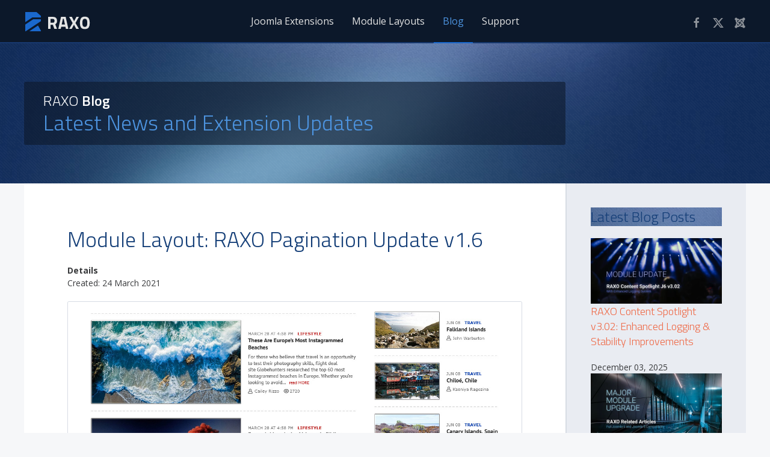

--- FILE ---
content_type: text/html; charset=utf-8
request_url: https://www.raxo.org/blog/152-module-layout-raxo-pagination-update-v16.html
body_size: 5925
content:
<!doctype html>
<html lang="en-US" dir="ltr">
<head>
	<script async src="https://www.googletagmanager.com/gtag/js?id=G-31WBC1BT4B" type="b75cd042fcfa079b0daadd4e-text/javascript"></script>
	<script type="b75cd042fcfa079b0daadd4e-text/javascript">window.dataLayer=window.dataLayer||[];function gtag(){dataLayer.push(arguments);}gtag('js',new Date());gtag('config','G-31WBC1BT4B');</script>
	<meta name="viewport" content="width=device-width, initial-scale=1">
    <meta charset="utf-8">
	<meta name="generator" content="Joomla! - Open Source Content Management">
	<title>Module Layout: RAXO Pagination Update v1.6</title>
	<link href="/favicon.ico" rel="icon" type="image/vnd.microsoft.icon">

    <link href="/media/vendor/joomla-custom-elements/css/joomla-alert.min.css?0.4.1" rel="stylesheet">
	<link href="/modules/mod_raxo_related_articles/tmpl/raxo-bricks/raxo-bricks.css" rel="stylesheet">

    <script type="application/json" class="joomla-script-options new">{"joomla.jtext":{"ERROR":"Error","MESSAGE":"Message","NOTICE":"Notice","WARNING":"Warning","JCLOSE":"Close","JOK":"OK","JOPEN":"Open"},"system.paths":{"root":"","rootFull":"https:\/\/www.raxo.org\/","base":"","baseFull":"https:\/\/www.raxo.org\/"},"csrf.token":"9457d548dc03047bb2d8a5c405a07355"}</script>
	<script src="/media/system/js/core.min.js?a3d8f8" type="b75cd042fcfa079b0daadd4e-text/javascript"></script>
	<script src="/media/system/js/messages.min.js?9a4811" type="b75cd042fcfa079b0daadd4e-module"></script>
	<script src="/modules/mod_raxo_related_articles/tmpl/raxo-bricks/raxo-bricks.js" type="b75cd042fcfa079b0daadd4e-text/javascript"></script>
	<script type="application/ld+json">{"@context":"https://schema.org","@graph":[{"@type":"Organization","@id":"https://www.raxo.org/#/schema/Organization/base","name":"Powerful Joomla Extensions to help Present Your Content","url":"https://www.raxo.org/"},{"@type":"WebSite","@id":"https://www.raxo.org/#/schema/WebSite/base","url":"https://www.raxo.org/","name":"Powerful Joomla Extensions to help Present Your Content","publisher":{"@id":"https://www.raxo.org/#/schema/Organization/base"}},{"@type":"WebPage","@id":"https://www.raxo.org/#/schema/WebPage/base","url":"https://www.raxo.org/blog/152-module-layout-raxo-pagination-update-v16.html","name":"Module Layout: RAXO Pagination Update v1.6","isPartOf":{"@id":"https://www.raxo.org/#/schema/WebSite/base"},"about":{"@id":"https://www.raxo.org/#/schema/Organization/base"},"inLanguage":"en-GB"},{"@type":"Article","@id":"https://www.raxo.org/#/schema/com_content/article/152","name":"Module Layout: RAXO Pagination Update v1.6","headline":"Module Layout: RAXO Pagination Update v1.6","inLanguage":"en-GB","thumbnailUrl":"images/blog/2021/20210324_raxo-pagination-layout-update.jpg","image":"images/blog/2021/20210324_raxo-pagination-layout-update.jpg","isPartOf":{"@id":"https://www.raxo.org/#/schema/WebPage/base"}}]}</script>

	<link rel="preconnect" href="https://fonts.googleapis.com">
	<link rel="preconnect" href="https://fonts.gstatic.com" crossorigin>
	<link rel="stylesheet" href="https://fonts.googleapis.com/css2?family=Open+Sans:ital,wght@0,300..800;1,300..800&family=Titillium+Web:wght@300;400;600&display=swap">
	<link rel="stylesheet" href="/templates/raxo/css/uikit.raxo.min.css">
	<link rel="stylesheet" href="/templates/raxo/css/template.css?20251204">
</head>

<body class="raxo-internal raxo-blog">




<div class="raxo-navigation   uk-navbar-container">
<div class="uk-container">

	<div class="raxo-nav-mobile uk-hidden@m" style="display: none;">
		<nav uk-navbar>
			<div class="uk-navbar-left">
				<div class="raxo-logo   uk-navbar-item">
					<a href="/"><img src="/templates/raxo/img/logo.svg" width="112" height="40" alt="RAXO" title="Must have Joomla extensions!" /></a>
				</div>
			</div>
			<div class="uk-navbar-right">
				<a href="#mobile-menu" aria-label="Menu" class="uk-navbar-toggle" uk-toggle uk-navbar-toggle-icon></a>
			</div>
		</nav>
		<div id="mobile-menu" class="uk-margin-bottom" hidden>
		<ul class="uk-nav-primary uk-nav-center uk-nav-parent-icon" uk-nav>
			<li class="uk-parent">
				<a href="#">Joomla Extensions</a>
				<ul class="uk-nav-sub">
					<li><a href="/raxo-content-spotlight.html">RAXO All-mode PRO</a></li>
					<li><a href="/raxo-related-articles.html">RAXO Related Articles</a></li>
					<li><a href="/raxo-insert-position.html">RAXO Insert Position</a></li>
				</ul>
			</li>
			<li class="uk-parent">
				<a href="#">Module Layouts</a>
				<ul class="uk-nav-sub uk-grid uk-child-width-1-2 uk-child-width-1-3@s uk-flex-center uk-text-left">
					<li>
						<a href="/built-in-layouts.html" class="uk-text-center notice">Built-in Layouts</a>
						<ul>
						<li><a href="/built-in-layouts/bricks-layout.html">Bricks</a></li>
						<li><a href="/built-in-layouts/columns-layout.html">Columns</a></li>
						<li><a href="/built-in-layouts/default-layout.html">Default</a></li>
						<li><a href="/built-in-layouts/list-layout.html">List</a></li>
						</ul>
					</li>
					<li>
						<a href="/additional-layouts.html" class="uk-text-center notice">Additional Layouts</a>
						<ul>
						<li><a href="/additional-layouts/carousel-layout.html">Carousel</a></li>
						<li><a href="/additional-layouts/grid-layout.html">Grid</a></li>
						<li><a href="/additional-layouts/newsbreak-layout.html">Newsbreak</a></li>
						<li><a href="/additional-layouts/pagination-layout.html">Pagination</a></li>
						<li><a href="/additional-layouts/portal-layout.html">Portal</a></li>
						<li><a href="/additional-layouts/prime-layout.html">Prime</a></li>
						<li><a href="/additional-layouts/rational-layout.html">Rational</a></li>
						<li><a href="/additional-layouts/slider-layout.html">Slider</a></li>
						</ul>
					</li>
				</ul>
			</li>
			<li><a href="/blog.html">Blog</a></li>
			<li><a href="/forum/">Support</a></li>
		</ul>
		</div>
	</div>

	<div class="uk-visible@m">
	<nav uk-navbar style="display: flex;">
		<div class="uk-navbar-left">
			<div id="raxo-logo" class="raxo-logo   uk-navbar-item">
				<a href="/"><img src="/templates/raxo/img/logo.svg" width="112" height="40" alt="RAXO" title="Must have Joomla extensions!" /></a>
			</div>
		</div>

		<div class="uk-navbar-center">
			<ul class="mod-menu nav uk-navbar-nav">
<li class="nav-item item-101 deeper uk-parent"><a href="/" >Joomla Extensions</a><div class="uk-navbar-dropdown" style="display: none;"><ul class="uk-nav uk-navbar-dropdown-nav"><li class="nav-item item-121"><a href="/raxo-content-spotlight.html" >RAXO Content Spotlight</a></li><li class="nav-item item-153"><a href="/raxo-related-articles.html" >RAXO Related Articles</a></li><li class="nav-item item-155"><a href="/raxo-insert-position.html" >RAXO Insert Position</a></li></ul></div></li><li class="nav-item item-102 deeper uk-parent"><a href="/" >Module Layouts</a><div class="uk-navbar-dropdown" style="display: none;"><ul class="uk-nav uk-navbar-dropdown-nav"><li class="nav-item item-123"><a href="/built-in-layouts.html" class="notice">Built-in Layouts</a></li><li class="nav-item item-150"><a href="/built-in-layouts/bricks-layout.html" >Bricks</a></li><li class="nav-item item-125"><a href="/built-in-layouts/columns-layout.html" >Columns</a></li><li class="nav-item item-124"><a href="/built-in-layouts/default-layout.html" >Default</a></li><li class="nav-item item-126"><a href="/built-in-layouts/list-layout.html" >List</a></li><li class="nav-item item-127"><a href="/additional-layouts.html" class="notice">Additional Layouts</a></li><li class="nav-item item-129"><a href="/additional-layouts/carousel-layout.html" >Carousel</a></li><li class="nav-item item-128"><a href="/additional-layouts/grid-layout.html" >Grid</a></li><li class="nav-item item-130"><a href="/additional-layouts/newsbreak-layout.html" >Newsbreak</a></li><li class="nav-item item-131"><a href="/additional-layouts/pagination-layout.html" >Pagination</a></li><li class="nav-item item-132"><a href="/additional-layouts/portal-layout.html" >Portal</a></li><li class="nav-item item-136"><a href="/additional-layouts/prime-layout.html" >Prime</a></li><li class="nav-item item-133"><a href="/additional-layouts/rational-layout.html" >Rational</a></li><li class="nav-item item-152"><a href="/additional-layouts/slider-layout.html" >Slider</a></li></ul></div></li><li class="nav-item item-104 uk-active"><a href="/blog.html" >Blog</a></li><li class="nav-item item-105"><a href="/forum/" >Support</a></li></ul>

		</div>

		<div class="uk-navbar-right">
			<div class="social-global   uk-navbar-item uk-light">
				<div class="uk-grid uk-child-width-auto uk-flex-inline uk-grid-small">
					<div><a uk-icon="icon: facebook" href="https://www.facebook.com/raxo.org" title="Facebook" class="uk-icon-link uk-icon" target="blank"></a></div>
					<div><a uk-icon="icon: x" href="https://x.com/RAXOorg" title="X" class="uk-icon-link uk-icon" target="blank"></a></div>
					<div><a uk-icon="icon: joomla" href="https://extensions.joomla.org/profile/profile/details/116511/#extensions" title="JED" class="uk-icon-link uk-icon" target="blank"></a></div>
				</div>
			</div>
		</div>
	</nav>
	</div>

	</div>
</div>


<div class="raxo-header raxo-noise   uk-section">
	<div class="uk-container">

		
				<div id="mod-custom38" class="mod-custom ">
    <div class=" uk-grid uk-grid-collapse uk-flex-middle">
	<div class="uk-width-3-4@m uk-text-center uk-text-left@s">
		<h1 class="uk-h3">RAXO <strong>Blog</strong></h1>
		<h2 class="uk-h1">Latest News and Extension Updates</h2>
	</div>
</div></div>

		
	</div>
</div>




<div class="raxo-content   uk-section uk-padding-remove-vertical">
	<div class="uk-container">

		<div class="uk-grid uk-grid-match uk-grid-collapse">
			<div class="uk-width-expand@m">
				<div class="uk-section uk-section-default
					uk-padding-large					uk-padding				">

				
				<div id="system-message-container" aria-live="polite"></div>

				<div class="com-content-article raxo-item-page item-pageraxo-blog">
    <meta itemprop="inLanguage" content="en-GB">
    
    
        <div class="page-header">
        <h1>
            Module Layout: RAXO Pagination Update v1.6        </h1>
                            </div>
        
        
            <dl class="article-info text-muted">

            <dt class="article-info-term">
                        Details                    </dt>

        
        
        
        
        
    
                        <dd class="create">
    <span class="icon-calendar icon-fw" aria-hidden="true"></span>
    <time datetime="2021-03-24T09:55:35+00:00">
        Created: 24 March 2021    </time>
</dd>
        
        
            </dl>
    
    
        
                            <figure class="left item-image">
    <img src="/images/blog/2021/20210324_raxo-pagination-layout-update.jpg" alt="RAXO Pagination Layout Updated">    </figure>
                    <div class="com-content-article__body">
        <p>We are pleased to announce the release of a new version of this very popular module layout. The main changes are related to the output of the <strong>Block Name and Block Button fields</strong>, and the implementation of <strong>full support for the latest versions of our modules</strong>.</p>


 

<h3>New features:</h3>
<ul class="list add">
	<li>Added support for <strong>Block Name</strong> & <strong>Block Button</strong> module fields.</li>
</ul>

<h3>Improvements:</h3>
<ul class="list fix">
	<li><strong>Lozad.js - lazy loader for images updated to latest version 1.6</strong>;</li>
	<li>Increased font size and line-height for text and headings;</li>
	<li>Removed strict font family assignment for text and headings.</li>
</ul>

<br/><br/>
<a class="uk-button uk-button-default uk-width-medium uk-width-2-5@m" href="/additional-layouts/pagination-layout.html">Visit RAXO Pagination layout page</a>    </div>

        
                                        </div>


				
				</div>
			</div>

						<div class="raxo-sidebar   uk-width-1-4@m">
				<div class="uk-section uk-section-muted uk-padding">
					<div id="raxo-module-id73" class="raxo-related-articles raxo-bricks bricks-blue">

<div class="raxo-header">

		<h3 class="raxo-block-name">Latest Blog Posts</h3>
	
	
</div>


<div class="raxo-body">

		<div class="raxo-normal">

				<article class="raxo-item-nor raxo-category-id14"><div class="raxo-wrap">

						<div class="raxo-image">

				<a href="/blog/174-raxo-content-spotlight-v3-02-enhanced-logging-stability-improvements.html"><img src="/images/thumbnails/raxo/tb-w480-set-int-c9a872b77cecdf74708224f7fe4233b9.webp" width="480" alt="Update RAXO Content Spotlight J6 v3.02" title="RAXO Content Spotlight v3.02: Enhanced Logging &amp; Stability Improvements" /></a>
				
			</div>
			

						<div class="raxo-content">

								<h4 class="raxo-title"><a href="/blog/174-raxo-content-spotlight-v3-02-enhanced-logging-stability-improvements.html">RAXO Content Spotlight v3.02: Enhanced Logging &amp; Stability Improvements</a></h4>
				
								<div class="raxo-info">

										<span class="raxo-date">December 03, 2025</span>
					
					
				</div>
				
				
			</div>
			

			
		</div></article>
				<article class="raxo-item-nor raxo-category-id14"><div class="raxo-wrap">

						<div class="raxo-image">

				<a href="/blog/173-meet-raxo-related-articles-3-0-smarter-faster-ready-for-joomla-6.html"><img src="/images/thumbnails/raxo/tb-w480-set-int-e193afc8d7da84906fd0e39d114cbcbd.webp" width="480" alt="Major module upgrade: RAXO Related Articles v3.0" title="Meet RAXO Related Articles 3.0: Smarter, Faster &amp; Ready for Joomla 6!" /></a>
				
			</div>
			

						<div class="raxo-content">

								<h4 class="raxo-title"><a href="/blog/173-meet-raxo-related-articles-3-0-smarter-faster-ready-for-joomla-6.html">Meet RAXO Related Articles 3.0: Smarter, Faster &amp; Ready for Joomla 6!</a></h4>
				
								<div class="raxo-info">

										<span class="raxo-date">October 24, 2025</span>
					
					
				</div>
				
				
			</div>
			

			
		</div></article>
				<article class="raxo-item-nor raxo-category-id14"><div class="raxo-wrap">

						<div class="raxo-image">

				<a href="/blog/32-rebranding-module-release-raxo-content-spotlight.html"><img src="/images/thumbnails/raxo/tb-w480-set-int-284f4d4306a514b432f299869f5d4a44.webp" width="480" alt="RAXO All-mode PRO just got better. Meet RAXO Content Spotlight!" title="The Next Chapter for RAXO All-mode PRO: Meet RAXO Content Spotlight!" /></a>
				
			</div>
			

						<div class="raxo-content">

								<h4 class="raxo-title"><a href="/blog/32-rebranding-module-release-raxo-content-spotlight.html">The Next Chapter for RAXO All-mode PRO: Meet RAXO Content Spotlight!</a></h4>
				
								<div class="raxo-info">

										<span class="raxo-date">August 01, 2025</span>
					
					
				</div>
				
				
			</div>
			

			
		</div></article>
				<article class="raxo-item-nor raxo-category-id14"><div class="raxo-wrap">

						<div class="raxo-image">

				<a href="/blog/172-introducing-raxo-insert-position-v4-00-modernized-for-j5.html"><img src="/images/thumbnails/raxo/tb-w480-set-int-d65264d0193371687944752b6fe7a58a.webp" width="480" alt="RAXO Insert Position J5 v4.00" title="Introducing RAXO Insert Position v4.00 - Modernized for Joomla 5" /></a>
				
			</div>
			

						<div class="raxo-content">

								<h4 class="raxo-title"><a href="/blog/172-introducing-raxo-insert-position-v4-00-modernized-for-j5.html">Introducing RAXO Insert Position v4.00 - Modernized for Joomla 5</a></h4>
				
								<div class="raxo-info">

										<span class="raxo-date">June 18, 2025</span>
					
					
				</div>
				
				
			</div>
			

			
		</div></article>
				<article class="raxo-item-nor raxo-category-id14"><div class="raxo-wrap">

						<div class="raxo-image">

				<a href="/blog/171-update-raxo-related-articles-version-2-04.html"><img src="/images/thumbnails/raxo/tb-w480-set-int-853965af5dc2e2abcc515ffacc0e69f6.webp" width="480" alt="RAXO Related Articles v2.04 suports Dark Mode administration" title="UPDATE: RAXO Related Articles - version 2.04" /></a>
				
			</div>
			

						<div class="raxo-content">

								<h4 class="raxo-title"><a href="/blog/171-update-raxo-related-articles-version-2-04.html">UPDATE: RAXO Related Articles - version 2.04</a></h4>
				
								<div class="raxo-info">

										<span class="raxo-date">November 25, 2024</span>
					
					
				</div>
				
				
			</div>
			

			
		</div></article>
				<article class="raxo-item-nor raxo-category-id14"><div class="raxo-wrap">

						<div class="raxo-image">

				<a href="/blog/170-update-raxo-all-mode-pro-version-2-05.html"><img src="/images/thumbnails/raxo/tb-w480-set-int-8dde468e3790bda6a65ad2f74e17f496.webp" width="480" alt="RAXO All-mode PRO v2.05 suports Dark Mode administration" title="UPDATE: RAXO All-mode PRO - version 2.05" /></a>
				
			</div>
			

						<div class="raxo-content">

								<h4 class="raxo-title"><a href="/blog/170-update-raxo-all-mode-pro-version-2-05.html">UPDATE: RAXO All-mode PRO - version 2.05</a></h4>
				
								<div class="raxo-info">

										<span class="raxo-date">November 11, 2024</span>
					
					
				</div>
				
				
			</div>
			

			
		</div></article>
				<article class="raxo-item-nor raxo-category-id14"><div class="raxo-wrap">

						<div class="raxo-image">

				<a href="/blog/169-module-layout-raxo-rational-update-v16.html"><img src="/images/thumbnails/raxo/tb-w480-set-int-b5cba5db6d298c407fe98d39987681c5.webp" width="480" alt="RAXO Rational Layout v1.6" title="Module Layout: RAXO Rational Update v1.6" /></a>
				
			</div>
			

						<div class="raxo-content">

								<h4 class="raxo-title"><a href="/blog/169-module-layout-raxo-rational-update-v16.html">Module Layout: RAXO Rational Update v1.6</a></h4>
				
								<div class="raxo-info">

										<span class="raxo-date">March 20, 2024</span>
					
					
				</div>
				
				
			</div>
			

			
		</div></article>
				<article class="raxo-item-nor raxo-category-id14"><div class="raxo-wrap">

						<div class="raxo-image">

				<a href="/blog/168-release-raxo-insert-position-v3-for-j5-j4.html"><img src="/images/thumbnails/raxo/tb-w480-set-int-290a72ec54b8c114196fcb12fec77951.webp" width="480" alt="RAXO Insert Position compatible with Joomla 5" title="RELEASE: RAXO Insert Position v3.00 for J5 &amp; J4" /></a>
				
			</div>
			

						<div class="raxo-content">

								<h4 class="raxo-title"><a href="/blog/168-release-raxo-insert-position-v3-for-j5-j4.html">RELEASE: RAXO Insert Position v3.00 for J5 &amp; J4</a></h4>
				
								<div class="raxo-info">

										<span class="raxo-date">January 19, 2024</span>
					
					
				</div>
				
				
			</div>
			

			
		</div></article>
		
	</div>

	<script type="b75cd042fcfa079b0daadd4e-text/javascript">
	var raxoBricks = Macy({
		container: '#raxo-module-id73 .raxo-normal',
		useContainerForBreakpoints: true,
		mobileFirst: true,
		columns: 1,
		margin: { x: 24, y: 32 },
		breakAt: {
			480:  2,
			720:  3,
			1080: 4,
			1440: 6		}
	});
	</script>
	
</div>
</div>
				</div>
			</div>
					</div>

	</div>
</div>






<div class="raxo-footer raxo-noise   uk-section uk-section-primary uk-preserve-color">
	<div class="uk-container">

	<div class="uk-grid uk-grid-divider">
		<div class="uk-width-1-3@s uk-first-column uk-text-left@s uk-text-center">
			<div class="raxo-logo">
				<a href="/"><img src="/templates/raxo/img/logo.svg" width="112" height="40" alt="RAXO" title="Must have Joomla extensions!" /></a>
			</div>
			<p class="uk-margin uk-text-muted">
				We do our best to create powerful Joomla extensions that help people to present content. Our products have already made thousands of sites look stylish and professional.
			</p>
		</div>

		<div class="uk-width-auto uk-visible@m">
			<ul class="uk-nav uk-nav-primary">
				<li><a href="/">Joomla Extensions</a></li>
				<li><a href="/built-in-layouts.html">Built-in Layouts</a></li>
				<li><a href="/additional-layouts.html">Additional Layouts</a></li>
				<li><a href="/forum/viewforum.php?f=5">Documentation</a></li>
				<li><a href="/forum/viewforum.php?f=4">Presale Questions</a></li>
				<li><a href="/testimonials.html">Testimonials</a></li>
				<li><a href="/forum/">Support Forum</a></li>
				<li><a href="/blog.html">RAXO Blog</a></li>
			</ul>
		</div>

		<div class="uk-width-expand@s uk-text-left@s uk-text-center uk-light">
			<h3>Have Questions?</h3>
			<p>If you have any questions, don't hesitate to contact us at our presale email. We'll be happy to hear from you and to answer all your questions!</p>
			<a href="mailto:support@raxo.org?Subject=RAXO%20Presale%20Questions" class="uk-button uk-button-default">Send email to <strong>support@raxo.org</strong></a>

			<div class="uk-margin-large uk-dark">
				<h3>Follow Us:</h3>
				<div class="uk-grid uk-child-width-auto uk-flex-inline uk-grid-small">
					<div><a uk-icon="icon: facebook" aria-label="Facebook social link" href="https://www.facebook.com/raxo.org" class="uk-icon-button uk-icon" target="blank"></a></div>
					<div><a uk-icon="icon: x" aria-label="X social link" href="https://x.com/RAXOorg" class="uk-icon-button uk-icon" target="blank"></a></div>
					<div><a uk-icon="icon: joomla" aria-label="Joomla Extensions Directory" href="https://extensions.joomla.org/profile/profile/details/116511/#extensions" class="uk-icon-button uk-icon" target="blank"></a></div>
				</div>
			</div>
		</div>
	</div>

	</div>
</div>


<div class="raxo-copyright raxo-noise   uk-section uk-section-xsmall">
	<div class="uk-container">

		<div class="uk-grid uk-flex-middle uk-grid-margin">
			<div class="uk-width-auto@s">
				<div class="uk-margin uk-text-left@s uk-light uk-text-center uk-text-muted">
<a href="/" title="RAXO Group - Powerful Joomla Extensions that Help to Present Your Content">RAXO</a>
2009 - 2026 &copy; All Rights Reserved.
<br class="uk-visible@s" /><a href="/terms-and-conditions.html">Terms &amp; Conditions</a>
				</div>
			</div>
			<div class="uk-width-expand">
				<div class="uk-visible@m uk-margin uk-text-left">
<small>RAXO is not affiliated with or endorsed by the Joomla! Project or Open Source Matters. The Joomla! logo is used under a limited license granted by Open Source Matters the trademark holder in the United States and other countries.</small>
				</div>
			</div>
			<div class="uk-width-auto@s">
				<div class="uk-margin uk-text-right@s uk-text-center">
					<a href="#" aria-label="Go to top" class="uk-icon-button" uk-totop uk-scroll></a>
				</div>
			</div>
		</div>

	</div>
</div>



<script src="https://code.jquery.com/jquery-3.7.1.slim.min.js" integrity="sha256-kmHvs0B+OpCW5GVHUNjv9rOmY0IvSIRcf7zGUDTDQM8=" crossorigin="anonymous" type="b75cd042fcfa079b0daadd4e-text/javascript"></script>
<script type="b75cd042fcfa079b0daadd4e-text/javascript">window.jQuery || document.write('<script src="/templates/raxo/js/jquery-3.7.1.slim.min.js"><\/script>')</script>

<script src="/templates/raxo/js/uikit.min.js" type="b75cd042fcfa079b0daadd4e-text/javascript"></script>
<script src="/templates/raxo/js/uikit-icons.min.js" type="b75cd042fcfa079b0daadd4e-text/javascript"></script>
<!-- <script src="https://cdn.jsdelivr.net/npm/uikit@3.17/dist/js/uikit.min.js"></script> -->
<!-- <script src="https://cdn.jsdelivr.net/npm/uikit@3.25/dist/js/uikit-icons.min.js"></script> -->

<script src="/templates/raxo/js/raxo.js" type="b75cd042fcfa079b0daadd4e-text/javascript"></script>

<script type="b75cd042fcfa079b0daadd4e-text/javascript">
	$(document).ready(function() {
		$('#raxo-screenshots').lightGallery({
			selector: '.uk-card-media-top a',
			subHtmlSelectorRelative: true
		});
	});
</script>

	
<script src="/cdn-cgi/scripts/7d0fa10a/cloudflare-static/rocket-loader.min.js" data-cf-settings="b75cd042fcfa079b0daadd4e-|49" defer></script><script defer src="https://static.cloudflareinsights.com/beacon.min.js/vcd15cbe7772f49c399c6a5babf22c1241717689176015" integrity="sha512-ZpsOmlRQV6y907TI0dKBHq9Md29nnaEIPlkf84rnaERnq6zvWvPUqr2ft8M1aS28oN72PdrCzSjY4U6VaAw1EQ==" data-cf-beacon='{"version":"2024.11.0","token":"1c987b13fb694dedb8474c2a9de4230e","r":1,"server_timing":{"name":{"cfCacheStatus":true,"cfEdge":true,"cfExtPri":true,"cfL4":true,"cfOrigin":true,"cfSpeedBrain":true},"location_startswith":null}}' crossorigin="anonymous"></script>
</body>
</html>


--- FILE ---
content_type: image/svg+xml
request_url: https://www.raxo.org/templates/raxo/img/logo.svg
body_size: 102
content:
<svg xmlns="http://www.w3.org/2000/svg" width="112" height="40" viewBox="0 0 112 40">
  <defs>
    <style>
      .logo {fill: #1a68cd;}
      .text {fill: #e4e4e4;}
      .text, .logo {fill-rule: evenodd;}
    </style>
  </defs>
  <path id="LOGO" data-name="LOGO (opt)" class="logo" d="M28,13H13.694L2,20.8V4H20.687L28,10.4V13Zm0,3v3.2L2.812,36H2V24.8L15.193,16H28ZM8.809,36H28V35l-4.8-8.6Z"/>
  <path id="RAXO" data-name="RAXO (opt)" class="text" d="M96.929,22.1A11.787,11.787,0,0,1,97.8,16.85a3.94,3.94,0,0,1,6.4,0,11.778,11.778,0,0,1,.873,5.253,11.266,11.266,0,0,1-.858,5.151,4.128,4.128,0,0,1-6.426,0A11.253,11.253,0,0,1,96.929,22.1Zm12.271-.015q0-5.268-1.847-7.828T101,11.7q-4.507,0-6.354,2.56T92.8,22.088q0,5.268,1.846,7.741T101,32.3q4.507,0,6.353-2.471T109.2,22.088ZM47.974,25.295L50.3,32h4.443l-2.854-7.648a6.327,6.327,0,0,0,2.943-5.765Q54.831,12,47.768,12H40V32h4.061V25.295h3.914Zm-0.147-3.471H44.061V15.47h3.708a2.728,2.728,0,0,1,2.163.853,3.351,3.351,0,0,1,.75,2.294,3.608,3.608,0,0,1-.706,2.324,2.586,2.586,0,0,1-2.148.883h0ZM60.98,32l0.794-3.618h7L69.572,32h4.061l-4.5-20H61.422l-4.5,20H60.98Zm5-16.649,2.03,9.5H62.54l2.03-9.5h1.412Zm9-3.353,5.767,10.413L74.986,32h4.208l3.8-6.913L86.7,32h4.5l-5.767-9.8L91.2,12H86.992l-3.8,7.354L79.488,12h-4.5Z"/>
</svg>
